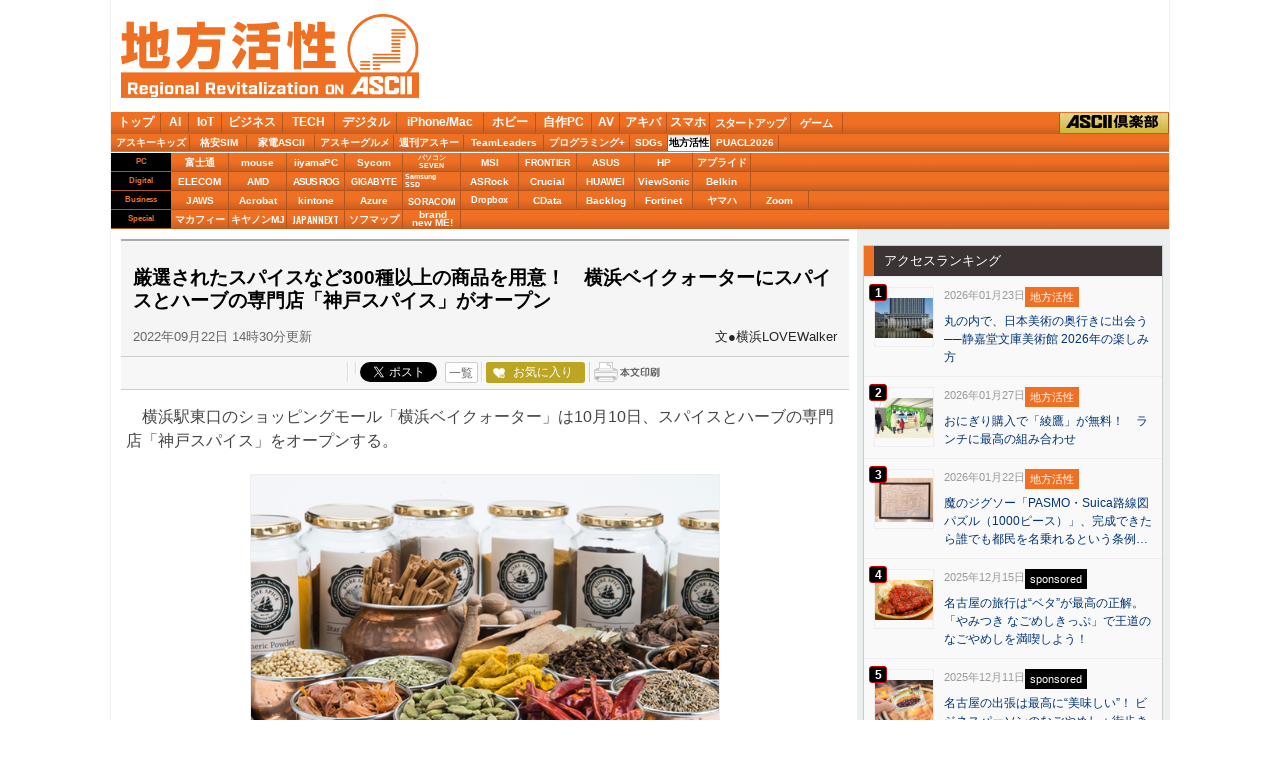

--- FILE ---
content_type: text/html; charset=UTF-8
request_url: https://ascii.jp/elem/000/004/106/4106322/
body_size: 15199
content:
<!DOCTYPE html>
<html lang="ja">
<head prefix="og: http://ogp.me/ns# fb: http://ogp.me/ns/fb# website: http://ogp.me/ns/website#">
<!-- メタ -->
  <meta charset="UTF-8">
  <meta http-equiv="X-UA-Compatible" content="IE=edge">
  <title>厳選されたスパイスなど300種以上の商品を用意！　横浜ベイクォーターにスパイスとハーブの専門店「神戸スパイス」がオープン</title>
  <meta name="referrer" content="unsafe-url">
  <meta name="description" content="横浜駅東口のショッピングモール「横浜ベイクォーター」は10月10日、スパイスとハーブの専門店「神戸スパイス」をオープンする。">
  <meta name="keywords" content="アスキー,ASCII,ASCII.jp,角川アスキー総合研究所">
  <meta name="format-detection" content="telephone=no">
  <meta property="og:title" content="厳選されたスパイスなど300種以上の商品を用意！　横浜ベイクォーターにスパイスとハーブの専門店「神戸スパイス」がオープン">
  <meta property="og:type" content="website">
  <meta property="og:image" content="https://ascii.jp/img/2022/09/22/3423292/l/f49a6a89f3a5e926.jpg">
  <meta property="og:url" content="https://ascii.jp/elem/000/004/106/4106322/">
  <meta property="og:description" content="横浜駅東口のショッピングモール「横浜ベイクォーター」は10月10日、スパイスとハーブの専門店「神戸スパイス」をオープンする。">
  <meta property="og:site_name" content="ASCII.jp">
  <meta property="og:locale" content="ja">
  <meta name="twitter:card" content="summary_large_image">
  <meta name="twitter:site" content="@asciijpeditors">
  <meta property="fb:app_id" content="1367304336670906">
  <meta name="robots" content="max-image-preview:large" />
  <link rel="stylesheet" href="/assets/css/site.css?20201015">
  <link rel="stylesheet" href="https://use.fontawesome.com/releases/v5.8.1/css/all.css" integrity="sha384-50oBUHEmvpQ+1lW4y57PTFmhCaXp0ML5d60M1M7uH2+nqUivzIebhndOJK28anvf" crossorigin="anonymous">
  <script src="/assets/js/site_top.js"></script>

<!-- Google Tag Manager -->
<script>
var dataLayer = dataLayer || [];
dataLayer.push({
	'Category':'5105',
	'EID':'4106322',
	'Cat':'2022-09-22T14:30:00+09:00,C5105,S26,S3001,S5151,S5156,P0,MaxPages1,ESI1319,M0,B512,CatType1,',
	'OpnDate':'2022-09-22T14:30:00+09:00',
	'Image':'0',
	'ESI':'1319',
	'Mobile':'0',
	'Priority':'0',
	'MaxPages':'1',
	'SubCategory':'S26,S3001,S5151,S5156,',
	'BodyStringCount':'0',
	'Image11':'',
	'Image12':'',
	'uid':getUserIdUA(),
	'MemberFlag':isLogin(),
	'Feature':'',
	'BigCategory':'512',
	'CategoryType':'1',
	'ElapsedDate':'1228',
});

<!-- Google Tag Manager -->
(function(w,d,s,l,i){w[l]=w[l]||[];w[l].push({'gtm.start':
new Date().getTime(),event:'gtm.js'});var f=d.getElementsByTagName(s)[0],
j=d.createElement(s),dl=l!='dataLayer'?'&l='+l:'';j.async=true;j.src=
'https://www.googletagmanager.com/gtm.js?id='+i+dl;f.parentNode.insertBefore(j,f);
})(window,document,'script','dataLayer','GTM-MQXGJH2');
<!-- End Google Tag Manager -->
</script>

<!-- Google tag (gtag.js) -->
<script async src="https://www.googletagmanager.com/gtag/js?id=G-1GX3PGVZQ5"></script>
<script>
  window.dataLayer = window.dataLayer || [];
  function gtag(){dataLayer.push(arguments);}
  gtag('js', new Date());

  gtag('config', 'G-1GX3PGVZQ5');
</script>
<!-- End Google Tag Manager -->

<!-- Facebook Pixel Code -->
<script>
!function(f,b,e,v,n,t,s){if(f.fbq)return;n=f.fbq=function(){n.callMethod?
n.callMethod.apply(n,arguments):n.queue.push(arguments)};if(!f._fbq)f._fbq=n;
n.push=n;n.loaded=!0;n.version='2.0';n.queue=[];t=b.createElement(e);t.async=!0;
t.src=v;s=b.getElementsByTagName(e)[0];s.parentNode.insertBefore(t,s)}(window,
document,'script','https://connect.facebook.net/en_US/fbevents.js');
fbq('init', '158458894734194');
fbq('track', 'PageView');
var subcatstr = "(none)";
subcatstr = subcatstr.replace(/S/g, '');
subcatstr = subcatstr.replace(/,$/, '');
var subcat = subcatstr.split(',');
fbq('track', 'ViewContent', {
    content_ids: ["4106322"],
    content_type: "article",
    content_category: "512",
    subcategories: subcat
});
</script>
<noscript><img height="1" width="1" style="display:none"
src="https://www.facebook.com/tr?id=158458894734194&ev=PageView&noscript=1"
/></noscript>
<!-- DO NOT MODIFY -->
<!-- End Facebook Pixel Code -->

<script>AS_manual_load = true;</script>

  <!-- DO NOT MODIFY -->
  <!-- End Facebook Pixel Code -->
<link rel="stylesheet" href="/assets/css/area.css?2024061101" media="screen">
<link rel="stylesheet" href="/assets/css/print.css?t=1769904513" media="print">
<link href="https://fonts.googleapis.com/css?family=Oswald:500,600&display=swap" rel="stylesheet">
<link rel="stylesheet" href="/assets/css/nav_4.css?1769904513" type="text/css" media="screen,print" />
<link rel="stylesheet" href="/assets/css/batch.css?2023083001" type="text/css" media="screen,print" />
    <!-- ad_gam -->
    <!-- Ad - ASJ Detail -->
<script async="async" src="https://securepubads.g.doubleclick.net/tag/js/gpt.js"></script>
<script async="async" src="https://micro.rubiconproject.com/prebid/dynamic/16326.js"></script>
<script>
  !function(a9,a,p,s,t,A,g){if(a[a9])return;function q(c,r){a[a9]._Q.push([c,r])}a[a9]={init:function(){q("i",arguments)},fetchBids:function(){q("f",arguments)},setDisplayBids:function(){},targetingKeys:function(){return[]},_Q:[]};A=p.createElement(s);A.async=!0;A.src=t;g=p.getElementsByTagName(s)[0];g.parentNode.insertBefore(A,g)}("apstag",window,document,"script","//c.amazon-adsystem.com/aax2/apstag.js");

  window.googletag = window.googletag || {cmd: []};

  var gptAdSlots = [];
  var headerBiddingSlots = [];
  var nonHeaderBiddingSlots = [];
  //リフレッシュ枠用の定義
  var autoRefreshBiddingSlots = [];
  var autoRefreshApstagSlots = [];

  var pbjs = pbjs || {};
  pbjs.que = pbjs.que || [];

  var failSafeTimeout = 2500;
  var apstag_pubID = '3556';
  var apstag_bidTimeout = 1000;

  googletag.cmd.push(function() {
        gptAdSlots[0] = googletag.defineSlot('/21852659302/asj_all_bb_gam', [[728, 90], [728, 180]], 'asj_all_bb_gam').setCollapseEmptyDiv(true).addService(googletag.pubads());
        gptAdSlots[1] = googletag.defineSlot('/21852659302/asj_all_1r_gam', [[300, 250], [300, 600]], 'asj_all_1r_gam').setCollapseEmptyDiv(true).addService(googletag.pubads());
    gptAdSlots[2] = googletag.defineSlot('/21852659302/asj_all_2r_gam', [[300, 250], [300, 600]], 'asj_all_2r_gam').addService(googletag.pubads());
    gptAdSlots[3] = googletag.defineSlot('/21852659302/asj_all_3r_gam', [[300, 250], [336, 280]], 'asj_all_3r_gam').addService(googletag.pubads());
    gptAdSlots[4] = googletag.defineSlot('/21852659302/asj_all_ol_gam', [728, 90], 'asj_all_ol_gam').addService(googletag.pubads());

    
                    nonHeaderBiddingSlots.push(gptAdSlots[0]);
        
        	headerBiddingSlots.push(gptAdSlots[1]);
        	headerBiddingSlots.push(gptAdSlots[2]);
        	headerBiddingSlots.push(gptAdSlots[3]);
        	headerBiddingSlots.push(gptAdSlots[4]);
    
    autoRefreshBiddingSlots.push(gptAdSlots[4]);

    googletag.pubads().setTargeting('page-template', ['detail']);
    googletag.pubads().setTargeting('page-genre', ['c5105']);
    googletag.pubads().setTargeting('page-eid', ['4106322']);
    googletag.pubads().enableSingleRequest();
    googletag.pubads().disableInitialLoad();
    googletag.pubads().collapseEmptyDivs();
    googletag.enableServices();

    if (nonHeaderBiddingSlots.length > 0) {
      googletag.pubads().refresh(nonHeaderBiddingSlots);
    }
  });

  apstag.init({
    pubID: apstag_pubID,
    adServer: 'googletag',
    bidTimeout: apstag_bidTimeout
  });

  var apstagSlots = [
	{
		slotID: 'asj_all_bb_gam',
	    sizes: [[728, 90]],
	    slotName: 'asj_all_bb_aps'
	},
    {
	    slotID: 'asj_all_1r_gam',
	    sizes: [[300, 250],[300, 600]],
	    slotName: 'asj_all_1r_aps'
  	},
    {
	    slotID: 'asj_all_2r_gam',
	    sizes: [[300, 250],[300, 600]],
	    slotName: 'asj_all_2r_aps'
  	},
    {
	    slotID: 'asj_all_3r_gam',
	    sizes: [[300, 250],[336, 280]],
	    slotName: 'asj_all_3r_aps'
  	},
    {
	    slotID: 'asj_all_ol_gam',
	    sizes: [[728, 90]],
	    slotName: 'asj_all_ol_aps'
  	},
   ];

  autoRefreshApstagSlots.push({
    slotID: 'asj_all_ol_gam',
    sizes: [[728, 90]],
    slotName: 'asj_all_ol_aps'
  });

    //headerBiddingSlots, apstagSlotsの引数を追加
    function fetchHeaderBids(headerBiddingSlots, apstagSlots) {
      var bidders = ['a9', 'prebid'];
      var requestManager = {
        adserverRequestSent: false
    };

    bidders.forEach(function(bidder) {
      requestManager[bidder] = false;
    })

    function allBiddersBack() {
      var allBiddersBack = bidders
        .map(function(bidder) {return requestManager[bidder]; })
        .filter(function(bool) {return bool;})
        .length === bidders.length;
      return allBiddersBack;
    }

    function headerBidderBack(bidder) {
      if (requestManager.adserverRequestSent === true) {
        return;
      }
      if (bidder === 'a9') {
        googletag.cmd.push(function() {
          apstag.setDisplayBids();
        });
      } else if (bidder === 'prebid') {
      }

      requestManager[bidder] = true;

      if (allBiddersBack()) {
        sendAdserverRequest();
      }
    }

    function sendAdserverRequest() {
      if (requestManager.adserverRequestSent === true) {
        return;
      }
      requestManager.adserverRequestSent = true;
      googletag.cmd.push(function() {
        googletag.pubads().refresh(headerBiddingSlots);
      });
    }

    function requestBids() {
      apstag.fetchBids({
        slots: apstagSlots
      }, function(bids) {
        headerBidderBack('a9');
      });

      googletag.cmd.push(function() {
        pbjs.que.push(function() {
          pbjs.rp.requestBids({
            callback: function (bidResponses) {
              headerBidderBack('prebid');
            },
            gptSlotObjects: headerBiddingSlots
          });
        });
      });
    }

    requestBids();

    window.setTimeout(function() {
        sendAdserverRequest();
    }, failSafeTimeout);
  }
  //headerBiddingSlots, apstagSlotsの引数を追加
  fetchHeaderBids(headerBiddingSlots, apstagSlots);

  //30秒に1回リフレッシュし、最大5回までリフレッシュ可能。
  let adsCounter = 0;
       const adsloop = setInterval(function() {
           adsCounter++;
           fetchHeaderBids(autoRefreshBiddingSlots, autoRefreshApstagSlots);
           if ( adsCounter >= 5 )
               clearInterval(adsloop);
       }, 30000)
</script>    <!-- /ad_gam -->
</head>

<body id="area" class="detail">
<script>
    (function(w,d,j){var t='microAdUniverseTracker';w[t]=w[t]||{};w[t].track=w[t].track||function(){
    (w[t].queue=w[t].queue||[]).push(arguments)};var s=d.createElement('script');s.async=true;s.src=j;
    var fs=d.getElementsByTagName('script')[0];fs.parentNode.insertBefore(s,fs)})
    (window,document,'https://cdn.microad.jp/js/track.js');
    microAdUniverseTracker.track({
    "service_id": 12165
});
</script>

  <div id="layout-wrap">

    <p id="for-reader"><a href="#main">このページの本文へ</a></p>

    <!-- ヘッダー -->
    <header role="banner">
      <div id="layout-header-logo">
        <div id="logo_header"><a href="/area/" title="地方活性">地方活性 on ASCII</a></div>
        <div class="ascii_logo"><a href="/" title="ASCII.jp">ASCII.jp</a></div>
      </div>
      <div id="layout-header-ad">
        <!-- ad_gam -->
        <!-- /21852659302/asj_all_bb_gam -->
<div id='asj_all_bb_gam' class='ad_gam' style='min-width: 728px;min-height: 90px'>
  <script>
    googletag.cmd.push(function() { googletag.display('asj_all_bb_gam'); });
  </script>
</div>
        <!-- /ad_gam -->
      </div>
    </header>
    
<!-- メニュー本体 -->
<ul id="main_menu">
    <li id="mm_top" ><a href="/" onclick="javascript:_gaq.push(['_trackEvent', 'jpTopCat', 'click', 'jpTopTab']);">トップ</a></li>
    <li id="mm_ai" ><a href="/ai/" onclick="javascript:_gaq.push(['_trackEvent', 'jpTopCat', 'click', 'jpAITab']);">AI</a></li>
    <li id="mm_iot" ><a href="/iot/" onclick="javascript:_gaq.push(['_trackEvent', 'jpTopCat', 'click', 'jpIotTab']);">IoT</a></li>
    <li id="mm_biz" ><a href="/biz/" onclick="javascript:_gaq.push(['_trackEvent', 'jpTopCat', 'click', 'jpBizTab']);">ビジネス</a></li>
    <li id="mm_tech" ><a href="/tech/" onclick="javascript:_gaq.push(['_trackEvent', 'jpTopCat', 'click', 'jpTechTab']);">TECH</a></li>
    <li id="mm_digital" ><a href="/digital/" onclick="javascript:_gaq.push(['_trackEvent', 'jpTopCat', 'click', 'jpDigitalTab']);">デジタル</a></li>
    <li id="mm_mac" ><a href="/mac/" onclick="javascript:_gaq.push(['_trackEvent', 'jpTopCat', 'click', 'jpMacTab']);">iPhone/Mac</a></li>
    <li id="mm_hobby" ><a href="/hobby/" onclick="javascript:_gaq.push(['_trackEvent', 'jpTopCat', 'click', 'jpHobbyTab']);">ホビー</a></li>
    <li id="mm_pc" ><a href="/pc/" onclick="javascript:_gaq.push(['_trackEvent', 'jpTopCat', 'click', 'jpPcTab']);">自作PC</a></li>
    <li id="mm_av" ><a href="/audiovisual/" onclick="javascript:_gaq.push(['_trackEvent', 'jpTopCat', 'click', 'jpAVTab']);">AV</a></li>
    <li id="mm_akiba" ><a href="/akiba/" onclick="javascript:_gaq.push(['_trackEvent', 'jpTopCat', 'click', 'jpAkibaTab']);">アキバ</a></li>
    <li id="mm_sphone" ><a href="/smartphone/" onclick="javascript:_gaq.push(['_trackEvent', 'jpTopCat', 'click', 'jpSphoneTab']);">スマホ</a></li>
    <li id="mm_startup" ><a href="/startup/" onclick="javascript:_gaq.push(['_trackEvent', 'jpTopCat', 'click', 'jpStartupTab']);">スタートアップ</a></li>
    <li id="mm_games" ><a href="/games/" onclick="javascript:_gaq.push(['_trackEvent', 'jpTopCat', 'click', 'jpGameTab']);">ゲーム</a></li>
    <li id="mm_asciiclub" ><a href="/asciiclub/" onclick="javascript:_gaq.push(['_trackEvent', 'jpTopCat', 'click', 'jpClubTab']);">ASCII倶楽部</a></li>
</ul>

<ul id="sub_menu">
    <li id="sm_kids" ><a href="/kids/" onclick="javascript:_gaq.push(['_trackEvent', 'jpTopCat', 'click', 'jpKidsTab']);">アスキーキッズ</a></li>
    <li id="sm_sim" ><a href="/sim/" onclick="javascript:_gaq.push(['_trackEvent', 'jpTopCat', 'click', 'jpSimTab']);">格安SIM</a></li>
    <li id="sm_kaden" ><a href="/kaden/" onclick="javascript:_gaq.push(['_trackEvent', 'jpTopCat', 'click', 'jpKadenTab']);">家電ASCII</a></li>
    <li id="sm_gourmet" ><a href="/gourmet/" onclick="javascript:_gaq.push(['_trackEvent', 'jpTopCat', 'click', 'jpGourmetTab']);">アスキーグルメ</a></li>
    <li id="sm_weekly" ><a href="https://weekly.ascii.jp/" onclick="javascript:_gaq.push(['_trackEvent', 'jpTopCat', 'click', 'jpWamTab']);">週刊アスキー</a></li>
    <li id="sm_leaders" ><a href="/teamleaders/" onclick="javascript:_gaq.push(['_trackEvent', 'jpTopCat', 'click', 'jpTeamLeadersTab']);">TeamLeaders</a></li>
    <li id="sm_pg" ><a href="/programming/" onclick="javascript:_gaq.push(['_trackEvent', 'jpTopCat', 'click', 'jpPgplusTab']);">プログラミング+</a></li>
    <li id="sm_sdgs" ><a href="/sdgs/" onclick="javascript:_gaq.push(['_trackEvent', 'jpTopCat', 'click', 'jpsdgsTab']);">SDGs</a></li>
    <li id="sm_area"  class="current"><a href="/area/" onclick="javascript:_gaq.push(['_trackEvent', 'jpTopCat', 'click', 'jpareaTab']);">地方活性</a></li>
    <li id="sm_puacl2026" ><a href="/puacl2026/" onclick="javascript:_gaq.push(['_trackEvent', 'jpTopCat', 'click', 'jppuacl2026Tab']);">PUACL2026</a></li>
</ul>

<div id="micro_menu">
    <div class="cateory__container micro-pc">
        <div class="categoryName">PC</div>
        <ul class="micromenu__list">
            <li id="ms_fujitsu" ><a href="/fujitsu/" onclick="javascript:_gaq.push(['_trackEvent', 'jpTopCat', 'click', 'jpFujitsuTab']);">富士通</a></li>
            <li id="ms_mousecomputer" ><a href="/mousecomputer/" onclick="javascript:_gaq.push(['_trackEvent', 'jpTopCat', 'click', 'jpMcjTab']);">mouse</a></li>
            <li id="ms_iiyama_pc" ><a href="/iiyama_pc/" onclick="javascript:_gaq.push(['_trackEvent', 'jpTopCat', 'click', 'jpIiyamaTab']);">iiyamaPC</a></li>
            <li id="ms_sycom" ><a href="/sycom/" onclick="javascript:_gaq.push(['_trackEvent', 'jpTopCat', 'click', 'jpSycomTab']);">Sycom</a></li>
            <li id="ms_pc-seven" ><a href="/pc-seven/" onclick="javascript:_gaq.push(['_trackEvent', 'jpTopCat', 'click', 'jpSevenTab']);">パソコン<br>SEVEN</a></li>
            <li id="ms_msi" ><a href="/msi/" onclick="javascript:_gaq.push(['_trackEvent', 'jpTopCat', 'click', 'jpmsiTab']);">MSI</a></li>
            <li id="ms_frontier" ><a href="/frontier/" onclick="javascript:_gaq.push(['_trackEvent', 'jpTopCat', 'click', 'jpFrontierTab']);">FRONTIER</a></li>
            <li id="ms_asus" ><a href="/asus/" onclick="javascript:_gaq.push(['_trackEvent', 'jpTopCat', 'click', 'jpASUSTab']);">ASUS</a></li>
            <li id="ms_hp" ><a href="/hp/" onclick="javascript:_gaq.push(['_trackEvent', 'jpTopCat', 'click', 'jpHPTab']);">HP</a></li>
            <li id="ms_applied" ><a href="/applied/" onclick="javascript:_gaq.push(['_trackEvent', 'jpTopCat', 'click', 'jpAppliedTab']);">アプライド</a></li>
        </ul>
    </div>

    <div class="cateory__container micro-digital">
        <div class="categoryName">Digital</div>
        <ul class="micromenu__list">
            <li id="ms_elecom" ><a href="/elecom/" onclick="javascript:_gaq.push(['_trackEvent', 'jpTopCat', 'click', 'jpElecomTab']);">ELECOM</a></li>
            <li id="ms_amd" ><a href="/amd/" onclick="javascript:_gaq.push(['_trackEvent', 'jpTopCat', 'click', 'jpAmdTab']);">AMD</a></li>
            <li id="ms_asusrog" ><a href="/asusrog/" onclick="javascript:_gaq.push(['_trackEvent', 'jpTopCat', 'click', 'jpAsusRogTab']);">ASUS ROG</a></li>
            <li id="ms_gigabyte" ><a href="/gigabyte/" onclick="javascript:_gaq.push(['_trackEvent', 'jpTopCat', 'click', 'jpgigabyteTab']);">GIGABYTE</a></li>
            <li id="ms_samsungssd" ><a href="/samsungssd/" onclick="javascript:_gaq.push(['_trackEvent', 'jpTopCat', 'click', 'jpSamsung SSDTab']);">Samsung<br>SSD</a></li>
            <li id="ms_asrock" ><a href="/asrock/" onclick="javascript:_gaq.push(['_trackEvent', 'jpTopCat', 'click', 'jpASRockTab']);">ASRock</a></li>
            <li id="ms_crucial" ><a href="/crucial/" onclick="javascript:_gaq.push(['_trackEvent', 'jpTopCat', 'click', 'jpCrucialTab']);">Crucial</a></li>
            <li id="ms_huawei" ><a href="/huawei/" onclick="javascript:_gaq.push(['_trackEvent', 'jpTopCat', 'click', 'jpHuaweiTab']);">HUAWEI</a></li>
            <li id="ms_viewsonic" ><a href="/viewsonic/" onclick="javascript:_gaq.push(['_trackEvent', 'jpTopCat', 'click', 'jpViewSonicTab']);">ViewSonic</a></li>
            <li id="ms_belkin" ><a href="/belkin/" onclick="javascript:_gaq.push(['_trackEvent', 'jpTopCat', 'click', 'jpBelkinTab']);">Belkin</a></li>
        </ul>
    </div>

    <div class="cateory__container micro-business">
        <div class="categoryName">Business</div>
        <ul class="micromenu__list">
            <li id="ms_jaws" ><a href="/jaws-ug/" onclick="javascript:_gaq.push(['_trackEvent', 'jpTopCat', 'click', 'jpJawsTab']);">JAWS</a></li>
            <li id="ms_acrobat" ><a href="/acrobat/" onclick="javascript:_gaq.push(['_trackEvent', 'jpTopCat', 'click', 'jpAcrobatTab']);">Acrobat</a></li>
            <li id="ms_kintone" ><a href="/kintone/" onclick="javascript:_gaq.push(['_trackEvent', 'jpTopCat', 'click', 'jpKintoneTab']);">kintone</a></li>
            <li id="ms_azure-fixer" ><a href="/azure-fixer/" onclick="javascript:_gaq.push(['_trackEvent', 'jpTopCat', 'click', 'jpFixerTab']);">Azure</a></li>
            <li id="ms_soracom" ><a href="/soracom/" onclick="javascript:_gaq.push(['_trackEvent', 'jpTopCat', 'click', 'jpSORACOMTab']);"><span>SORACOM</span></a></li>
            <li id="ms_dropbox" ><a href="/dropbox/" onclick="javascript:_gaq.push(['_trackEvent', 'jpTopCat', 'click', 'jpDropboxTab']);">Dropbox</a></li>
            <li id="ms_cdata" ><a href="/cdata/" onclick="javascript:_gaq.push(['_trackEvent', 'jpTopCat', 'click', 'jpCDataTab']);">CData</a></li>
            <li id="ms_backlog" ><a href="/backlog/" onclick="javascript:_gaq.push(['_trackEvent', 'jpTopCat', 'click', 'jpBacklogTab']);">Backlog</a></li>
            <li id="ms_fortinet" ><a href="/fortinet/" onclick="javascript:_gaq.push(['_trackEvent', 'jpTopCat', 'click', 'jpFortinetTab']);">Fortinet</a></li>
            <li id="ms_yamaha_network" ><a href="/yamaha_network/" onclick="javascript:_gaq.push(['_trackEvent', 'jpTopCat', 'click', 'jpヤマハTab']);">ヤマハ</a></li>
            <li id="ms_zoom" ><a href="/zoom/" onclick="javascript:_gaq.push(['_trackEvent', 'jpTopCat', 'click', 'jpZoomTab']);">Zoom</a></li>
        </ul>
    </div>

    <div class="cateory__container micro-special">
        <div class="categoryName">Special</div>
        <ul class="micromenu__list">
            <li id="ms_mcafee" ><a href="/mcafee/" onclick="javascript:_gaq.push(['_trackEvent', 'jpTopCat', 'click', 'jpMcafeeTab']);">マカフィー</a></li>
            <li id="ms_canon_its" ><a href="/canon-its/" onclick="javascript:_gaq.push(['_trackEvent', 'jpTopCat', 'click', 'jpキヤノンMJTab']);">キヤノンMJ</a></li>
            <li id="ms_japannext" ><a href="/japannext/" onclick="javascript:_gaq.push(['_trackEvent', 'jpTopCat', 'click', 'jpJAPANNEXTTab']);">JAPANNEXT</a></li>
            <li id="ms_sofmap" ><a href="/sofmap/" onclick="javascript:_gaq.push(['_trackEvent', 'jpTopCat', 'click', 'jpSofmapTab']);">ソフマップ</a></li>
            <li id="ms_brandnewme" ><a href="/brandnewme/" onclick="javascript:_gaq.push(['_trackEvent', 'jpTopCat', 'click', 'jpbrand new ME!Tab']);">brand<br>new ME!</a></li>
        </ul>
    </div>
</div>
<!-- /メニュー本体 -->

    <div id="layout-wrap-inner2">

      <main id="main" role="main">

        <div id="detail_box">


          <div id="detail_title">

            <p class="sub_title"></p>

            <h1>厳選されたスパイスなど300種以上の商品を用意！　横浜ベイクォーターにスパイスとハーブの専門店「神戸スパイス」がオープン</h1>

            <div id="detail_info">
              <time datetime="2022-09-22T14:30:00+09:00">2022年09月22日 14時30分更新</time>
              <p class="author">文●横浜LOVEWalker</p>
                          </div>

          </div>

          <div id="detail_sns">
            <ul>
              <li class="hatena">
                <a href="http://b.hatena.ne.jp/entry/s/ascii.jp/elem/000/004/106/4106322/" class="hatena-bookmark-button" data-hatena-bookmark-layout="basic-counter" title="この記事をはてなブックマークに追加"><img src="https://b.st-hatena.com/images/entry-button/button-only@2x.png" alt="この記事をはてなブックマークに追加" width="20" height="20" style="border: none;"></a>
                <script type="text/javascript" src="https://b.st-hatena.com/js/bookmark_button.js" charset="utf-8" async="async"></script>
              </li>

              <li class="facebook">
                <div id="fb-root"></div>
                <script>(function(d, s, id) {var js, fjs = d.getElementsByTagName(s)[0];if (d.getElementById(id)) return;js = d.createElement(s); js.id = id;js.src = "//connect.facebook.net/ja_JP/sdk.js#xfbml=1&version=v2.8";fjs.parentNode.insertBefore(js, fjs);}(document, 'script', 'facebook-jssdk'));</script>
                <div class="fb-share-button" data-href="https://ascii.jp/elem/000/004/106/4106322/" data-layout="button_count" data-size="small" data-mobile-iframe="true">
                  <a class="fb-xfbml-parse-ignore" target="_blank" href="https://www.facebook.com/sharer/sharer.php?u=https://ascii.jp/elem/000/004/106/4106322/&src=sdkpreparse">シェア</a>
                </div>
              </li>

              <li class="twitter">
                <a href="https://twitter.com/share" class="twitter-share-button" data-url="https://ascii.jp/elem/000/004/106/4106322/" data-text="厳選されたスパイスなど300種以上の商品を用意！　横浜ベイクォーターにスパイスとハーブの専門店「神戸スパイス」がオープン" data-hashtags="" data-count="horizontal" data-lang="ja" data-via="">ツイートする</a>
                <div class="arrow_box"><a href="https://twitter.com/search?q=https://ascii.jp/elem/000/004/106/4106322/" target="_blank">一覧</a></div>
              </li>

              <li class="club_fav">
                <div id="ascii-clipping"></div>
                <script>(function(o,t,l,u,s,p) {s=o.createElement(t);p=o.getElementsByTagName(t)[0];s.async=1;s.src=((/(?:^|;\s*)as_domain=([^;]*)/.exec(o.cookie)||[])[1]||(l.protocol+'//'+l.host))+u;p.parentNode.insertBefore(s,p)}(document,'script',location,'/asciiclub_files/clip/js/clipping.js'));</script>
              </li>

              <li class="print"><a href="javascript:void(0);" onclick="artPrint()" id="artPrint"><img src="/img/btn_printart.gif" title="本文印刷" alt="本文印刷" /></a></li>
            </ul>

          </div>

          <div id="detail_contents">
<p>　横浜駅東口のショッピングモール「横浜ベイクォーター」は10月10日、スパイスとハーブの専門店「神戸スパイス」をオープンする。</p>
<!--  画像が1つの場合  -->

<div class="photo single"><a href="/elem/000/003/423/3423289/img.html" id="eid3423289" name="eid3423289"><img alt="" src="https://ascii.jp/img/2022/09/22/3423289/l/511f8aefeea4c996.jpg" title="" width="596" /></a>

<p class="caption"></p>

<p class="copyright"></p>
</div>

<p>　神戸スパイスは2012年に神戸で創業した、世界中から集めたスパイスや輸入食品を扱う専門店。通販から始まった同店の実店舗では、厳選されたスパイスやハーブ、茶葉、ブランドオリジナルの調味料など、300種以上の商品を取り揃えている。</p>

<p>　毎日の生活にスパイスを気軽に取り入れられるよう、お試しサイズや無料のおすすめレシピなども豊富に用意し、スパイスビギナーからプロまで様々な食材との出合いを楽しめるとしている。</p>

<p>　またオープンを記念して、10月10日～11月10日の期間、店頭にて2000円以上購入した人へ「輸入菓子」をプレゼントする（種類は時期により異なる）。</p>

<p>　なお、神戸スパイス 横浜ベイクォーター店は、関東では西葛西店に続く2店舗目で、神奈川県へは初出店となる。</p>
<!--  画像が1つの場合  -->

<div class="photo single"><a href="/elem/000/003/423/3423290/img.html" id="eid3423290" name="eid3423290"><img alt="" src="https://ascii.jp/img/2022/09/22/3423290/l/e52bb979951199a4.jpg" title="" width="596" /></a>

<p class="caption"></p>

<p class="copyright"></p>
</div>

<p><strong>神戸スパイス　横浜ベイクォーター店</strong><br />
オープン日：10月10日<br />
スパイス・輸入食品／3F<br />
営業時間：11時～20時</p>

<p>※新型コロナウイルス感染症拡大防止の観点から、各自治体により自粛要請等が行なわれている可能性があります。あらかじめ最新の情報をご確認ください。 またお出かけの際は、手洗いやマスクの着用、咳エチケットなどの感染拡大の防止に充分ご協力いただくようお願いいたします。</p>

<div class="relatedarticle">
<p class="headname">■関連サイト</p>

<ul>
	<li><a href="https://kobe-spice.jp/">神戸スパイス</a></li>
</ul>
</div>
          </div>


          <!-- Tweet -->
          <p class="twitter_btn"><a href="https://twitter.com/share" class="twitter-share-button" data-url="https://ascii.jp/elem/000/004/106/4106322/" data-text="厳選されたスパイスなど300種以上の商品を用意！　横浜ベイクォーターにスパイスとハーブの専門店「神戸スパイス」がオープン" data-hashtags="" data-count="none" data-lang="ja" data-via="" data-size="large">ツイートする</a></p>
          <!-- / Tweet -->

          <div class="to_category"><a href="/area/" title="カテゴリトップへ"></a></div>

<!-- アフィリエイト対応ここから -->
<!-- アフィリエイト対応ここまで -->

 <!-- ad_gam -->
<!-- /21852659302/asj_all_3r_gam -->
<div id='asj_all_3r_gam' class='ad_gam'>
  <script>
    googletag.cmd.push(function() { googletag.display('asj_all_3r_gam'); });
  </script>
</div>
<!-- /ad_gam -->

<!--  連載特集一覧  -->
          
          <!--  / 連載特集一覧  -->

          <div id="detail_recommend">

            <h2>この記事の編集者は以下の記事もオススメしています <i class="fas fa-edit"></i></h2>

            <ul>

              <li><p class="batch_area" >地方活性</p><a href="/elem/000/004/101/4101828/">繊細な味わいや香りの違いを楽しめる「45％」「55％」「65％」の3種が新登場！　NEWoMAN横浜の「メゾンカカオ」が人気スイーツ「リッチ生チョコタルト」をリニューアル</a></li>

              <li><p class="batch_area" >地方活性</p><a href="/elem/000/004/106/4106152/">崎陽軒と日本サッカー協会がコラボ！　「横浜決戦 天皇杯 シウマイ弁当」&amp;「横浜決戦 天皇杯 炒飯弁当」を発売</a></li>

              <li><p class="batch_area" >地方活性</p><a href="/elem/000/004/106/4106220/">結婚式場で優雅なアフタヌーンティーを！　横浜アートグレイス ポートサイドヴィラで「パステルカラーアフタヌーンティー ～パープル＆ピスタチオ～」を提供</a></li>

              <li><p class="batch_area" >地方活性</p><a href="/elem/000/004/106/4106547/">新橋と横浜（現：桜木町）を結ぶ鉄道開業150年記念！　JR桜木町駅前広場にAR「蒸気機関車」フォトスポットが登場</a></li>


            </ul>

          </div>


        </div>





      </main>

      <aside id="right-sidebar">
<!-- ad_gam -->
<!-- /21852659302/asj_all_1r_gam -->
<div id='asj_all_1r_gam' class='ad_gam' style='min-width: 300px;min-height: 250px'>
  <script>
    googletag.cmd.push(function() { googletag.display('asj_all_1r_gam'); });
  </script>
</div>
<!-- /ad_gam -->

        <div id="ranking_box">

          <div class="title-box">
            <h2>アクセスランキング</h2>
          </div>

          <ol>

            <li>
              <a href="/elem/000/004/368/4368123/">
                <i class="rank-1">1</i>
                <div class="img_box">
                  <img src="https://ascii.jp/img/2026/01/22/4405907/s/754f2246d8085872.jpg" alt="丸の内で、日本美術の奥行きに出会う──静嘉堂文庫美術館 2026年の楽しみ方" width="60">
                </div>
                <div>
                  <p class="day_time" style="float:left;"><time datetime="2026-01-23">2026年01月23日</time>
                  </p>
                  <p class="batch_area" >地方活性</p>                  <h3>丸の内で、日本美術の奥行きに出会う──静嘉堂文庫美術館 2026年の楽しみ方</h3>
                </div>
              </a>
            </li>
            <li>
              <a href="/elem/000/004/368/4368884/">
                <i class="rank-2">2</i>
                <div class="img_box">
                  <img src="https://ascii.jp/img/2026/01/26/4407928/s/d549d31b9d28c523.jpg" alt="おにぎり購入で「綾鷹」が無料！　ランチに最高の組み合わせ" width="60">
                </div>
                <div>
                  <p class="day_time" style="float:left;"><time datetime="2026-01-27">2026年01月27日</time>
                  </p>
                  <p class="batch_area" >地方活性</p>                  <h3>おにぎり購入で「綾鷹」が無料！　ランチに最高の組み合わせ</h3>
                </div>
              </a>
            </li>
            <li>
              <a href="/elem/000/004/367/4367910/">
                <i class="rank-3">3</i>
                <div class="img_box">
                  <img src="https://ascii.jp/img/2026/01/21/4405460/s/e918a2aa2fc0ef3a.jpg" alt="魔のジグソー「PASMO・Suica路線図パズル（1000ピース）」、完成できたら誰でも都民を名乗れるという条例をつくってもいいレベル" width="60">
                </div>
                <div>
                  <p class="day_time" style="float:left;"><time datetime="2026-01-22">2026年01月22日</time>
                  </p>
                  <p class="batch_area" >地方活性</p>                  <h3>魔のジグソー「PASMO・Suica路線図パズル（1000ピース）」、完成できたら誰でも都民を名乗れるという条例をつくってもいいレベル</h3>
                </div>
              </a>
            </li>
            <li>
              <a href="/elem/000/004/355/4355179/">
                <i class="rank-4">4</i>
                <div class="img_box">
                  <img src="https://ascii.jp/img/2025/11/26/4378445/s/024d47adfcae7f62.png" alt="名古屋の旅行は“ベタ”が最高の正解。「やみつき なごめしきっぷ」で王道のなごやめしを満喫しよう！" width="60">
                </div>
                <div>
                  <p class="day_time" style="float:left;"><time datetime="2025-12-15">2025年12月15日</time>
                  </p>
                  <p class="batch_sponsored" >sponsored</p>                  <h3>名古屋の旅行は“ベタ”が最高の正解。「やみつき なごめしきっぷ」で王道のなごやめしを満喫しよう！</h3>
                </div>
              </a>
            </li>
            <li>
              <a href="/elem/000/004/353/4353288/">
                <i class="rank-5">5</i>
                <div class="img_box">
                  <img src="https://ascii.jp/img/2025/11/20/4375660/s/91e26d3c21d59d23.png" alt="名古屋の出張は最高に“美味しい”！ ビジネスパーソンのなごやめし＋街歩き堪能に「やみつき なごめしきっぷ」をお忘れなく" width="60">
                </div>
                <div>
                  <p class="day_time" style="float:left;"><time datetime="2025-12-11">2025年12月11日</time>
                  </p>
                  <p class="batch_sponsored" >sponsored</p>                  <h3>名古屋の出張は最高に“美味しい”！ ビジネスパーソンのなごやめし＋街歩き堪能に「やみつき なごめしきっぷ」をお忘れなく</h3>
                </div>
              </a>
            </li>

          </ol>

        </div>

<!-- ad_gam -->
<!-- /21852659302/asj_all_2r_gam -->
<div id='asj_all_2r_gam' class='ad_gam'>
  <script>
    googletag.cmd.push(function() { googletag.display('asj_all_2r_gam'); });
  </script>
</div>
<!-- /ad_gam -->

<div id="pickupAD" class="containerR" onclick="_gaq.push(['_trackEvent', 'asciijptop', 'click', 'TopRightPickup', 1, true]);">
<div class="elemHead"><h5>ピックアップ</h5></div>
<ul>
<li onclick="_gaq.push(['_trackEvent', 'asciijptop', 'click','TopRightPickup1', 1, true]);">
	<a href="/elem/000/004/365/4365404/?pickup=1">
		<div class="img_box">
			<img src="https://ascii.jp/img/2026/01/11/4399791/s/569d0ddc859da41d.jpg" alt="液晶を圧倒するOLEDと500Hz駆動がもたらす至高のゲーミング世界。これがゲーミングモニターのフラグシップか！ と感動すら覚えた実機レビュー" title="液晶を圧倒するOLEDと500Hz駆動がもたらす至高のゲーミング世界。これがゲーミングモニターのフラグシップか！ と感動すら覚えた実機レビュー"/>
		</div>
		<div class="text_box">
			<p class="batch_sponsored" >sponsored</p>			<p class="subTitle">MSI「MPG 271QR QD-OLED X50」レビュー</p>
			<h4>液晶を圧倒するOLEDと500Hz駆動がもたらす至高のゲーミング世界。これがゲーミングモニターのフラグシップか！ と感動すら覚えた実機レビュー</h4>
		</div>
	</a>
</li>
<li onclick="_gaq.push(['_trackEvent', 'asciijptop', 'click','TopRightPickup2', 1, true]);">
	<a href="/elem/000/004/368/4368225/?pickup=2">
		<div class="img_box">
			<img src="https://ascii.jp/img/2026/01/23/4406334/s/121d06952d6dbb23.jpg" alt="オープンイヤー型イヤホンのヒット商品に新モデル！ 「HUAWEI FreeClip 2」の魅力に迫る！" title="オープンイヤー型イヤホンのヒット商品に新モデル！ 「HUAWEI FreeClip 2」の魅力に迫る！"/>
		</div>
		<div class="text_box">
			<p class="batch_sponsored" >sponsored</p>			<p class="subTitle">人気イヤホンの第2世代モデルは軽量コンパクト化、音質向上、チップセット強化で登場！</p>
			<h4>オープンイヤー型イヤホンのヒット商品に新モデル！ 「HUAWEI FreeClip 2」の魅力に迫る！</h4>
		</div>
	</a>
</li>
<li onclick="_gaq.push(['_trackEvent', 'asciijptop', 'click','TopRightPickup3', 1, true]);">
	<a href="/elem/000/004/362/4362308/?pickup=3">
		<div class="img_box">
			<img src="https://ascii.jp/img/2025/12/23/4392421/s/8ee0c1dab652c9a0.jpg" alt="生成AIが建設現場のIoTの運用を大変革　顧客の声に営業がプロンプトで応える　" title="生成AIが建設現場のIoTの運用を大変革　顧客の声に営業がプロンプトで応える　"/>
		</div>
		<div class="text_box">
			<p class="batch_sponsored" >sponsored</p>			<p class="subTitle">建設DXを推進するGRIFFYから見た「SORACOM Flux」の現場対応力</p>
			<h4>生成AIが建設現場のIoTの運用を大変革　顧客の声に営業がプロンプトで応える　</h4>
		</div>
	</a>
</li>
<li onclick="_gaq.push(['_trackEvent', 'asciijptop', 'click','TopRightPickup4', 1, true]);">
	<a href="/elem/000/004/368/4368888/?pickup=4">
		<div class="img_box">
			<img src="https://ascii.jp/img/2026/01/26/4407956/s/03c345b44cc0ffc5.png" alt="プロジェクトリーダーを悩ませる“指示待ちメンバー”　自発的な行動を促すコミュニケーション術を考える" title="プロジェクトリーダーを悩ませる“指示待ちメンバー”　自発的な行動を促すコミュニケーション術を考える"/>
		</div>
		<div class="text_box">
			<p class="batch_sponsored" >sponsored</p>			<p class="subTitle">“全員参加”のチームづくりでリーダーが気をつけるべきこと、Backlogを役立てる方法</p>
			<h4>プロジェクトリーダーを悩ませる“指示待ちメンバー”　自発的な行動を促すコミュニケーション術を考える</h4>
		</div>
	</a>
</li>
<li onclick="_gaq.push(['_trackEvent', 'asciijptop', 'click','TopRightPickup5', 1, true]);">
	<a href="/elem/000/004/366/4366386/?pickup=5">
		<div class="img_box">
			<img src="https://ascii.jp/img/2026/01/15/4401703/s/40f22c832b878537.jpg" alt="デリカコーナーのトップ売上担当者が語る「僕はソラカメで売り場をこう変えた」" title="デリカコーナーのトップ売上担当者が語る「僕はソラカメで売り場をこう変えた」"/>
		</div>
		<div class="text_box">
			<p class="batch_sponsored" >sponsored</p>			<p class="subTitle">コープさっぽろが挑んだ店舗改革　現場の試行錯誤にカメラはどこまで寄り添えるのか？</p>
			<h4>デリカコーナーのトップ売上担当者が語る「僕はソラカメで売り場をこう変えた」</h4>
		</div>
	</a>
</li>
<li onclick="_gaq.push(['_trackEvent', 'asciijptop', 'click','TopRightPickup6', 1, true]);">
	<a href="/elem/000/004/365/4365487/?pickup=6">
		<div class="img_box">
			<img src="https://ascii.jp/img/2026/01/15/4402060/s/8bf3c37ad8a7bf8b.jpg" alt="ゲーミングPCが高くなってきたので無料で使えるゲーム特化OS「Bazzite」で節約してみた【導入方法を解説】" title="ゲーミングPCが高くなってきたので無料で使えるゲーム特化OS「Bazzite」で節約してみた【導入方法を解説】"/>
		</div>
		<div class="text_box">
			<p class="batch_sponsored" >sponsored</p>			<p class="subTitle">ZEFT R67CのOSなしモデルにインストール</p>
			<h4>ゲーミングPCが高くなってきたので無料で使えるゲーム特化OS「Bazzite」で節約してみた【導入方法を解説】</h4>
		</div>
	</a>
</li>
<li onclick="_gaq.push(['_trackEvent', 'asciijptop', 'click','TopRightPickup7', 1, true]);">
	<a href="/elem/000/004/367/4367367/?pickup=7">
		<div class="img_box">
			<img src="https://ascii.jp/img/2026/01/21/4405288/s/c07496a7994d99f6.jpg" alt="4万円台で買える多機能な31.5型4Kディスプレー！USB Type-C給電、KVM、昇降式スタンド、優れた黒表現でコスパ最高か" title="4万円台で買える多機能な31.5型4Kディスプレー！USB Type-C給電、KVM、昇降式スタンド、優れた黒表現でコスパ最高か"/>
		</div>
		<div class="text_box">
			<p class="batch_sponsored" >sponsored</p>			<p class="subTitle">JN-IPSB315U-HSPC6をレビュー</p>
			<h4>4万円台で買える多機能な31.5型4Kディスプレー！USB Type-C給電、KVM、昇降式スタンド、優れた黒表現でコスパ最高か</h4>
		</div>
	</a>
</li>
<li onclick="_gaq.push(['_trackEvent', 'asciijptop', 'click','TopRightPickup8', 1, true]);">
	<a href="/elem/000/004/367/4367898/?pickup=8">
		<div class="img_box">
			<img src="https://ascii.jp/img/2026/01/21/4405389/s/d1cb794be991e59c.jpg" alt="ゲーマー必見！ 最高設定でもフレームレートが安定するマザーボード「X870E AORUS PRO X3D」で味わう快適ゲームプレイの感動" title="ゲーマー必見！ 最高設定でもフレームレートが安定するマザーボード「X870E AORUS PRO X3D」で味わう快適ゲームプレイの感動"/>
		</div>
		<div class="text_box">
			<p class="batch_sponsored" >sponsored</p>			<p class="subTitle"></p>
			<h4>ゲーマー必見！ 最高設定でもフレームレートが安定するマザーボード「X870E AORUS PRO X3D」で味わう快適ゲームプレイの感動</h4>
		</div>
	</a>
</li>
<li onclick="_gaq.push(['_trackEvent', 'asciijptop', 'click','TopRightPickup9', 1, true]);">
	<a href="/elem/000/004/358/4358009/?pickup=9">
		<div class="img_box">
			<img src="https://ascii.jp/img/2025/12/07/4383620/s/f89f2ae370fd8f04.jpg" alt="“他校に負けないパソコン教室”の完成を目指した東京実業高等学校は、省スペース性とスペックの両立を実現できるMSI製のマシンを導入" title="“他校に負けないパソコン教室”の完成を目指した東京実業高等学校は、省スペース性とスペックの両立を実現できるMSI製のマシンを導入"/>
		</div>
		<div class="text_box">
			<p class="batch_sponsored" >sponsored</p>			<p class="subTitle"></p>
			<h4>“他校に負けないパソコン教室”の完成を目指した東京実業高等学校は、省スペース性とスペックの両立を実現できるMSI製のマシンを導入</h4>
		</div>
	</a>
</li>
<li onclick="_gaq.push(['_trackEvent', 'asciijptop', 'click','TopRightPickup10', 1, true]);">
	<a href="/elem/000/004/365/4365848/?pickup=10">
		<div class="img_box">
			<img src="https://ascii.jp/img/2026/01/20/4404683/s/a83a5c4d4876fc9e.jpg" alt="広報チームを襲う「情報洪水」の正体。必要なのはコミュニケーションの量ではなく設計だった" title="広報チームを襲う「情報洪水」の正体。必要なのはコミュニケーションの量ではなく設計だった"/>
		</div>
		<div class="text_box">
			<p class="batch_sponsored" >sponsored</p>			<p class="subTitle">流れてしまうフロー情報と溜めておきたいストック情報　ツールを賢く使い分けよう</p>
			<h4>広報チームを襲う「情報洪水」の正体。必要なのはコミュニケーションの量ではなく設計だった</h4>
		</div>
	</a>
</li>
<li onclick="_gaq.push(['_trackEvent', 'asciijptop', 'click','TopRightPickup11', 1, true]);">
	<a href="/elem/000/004/366/4366104/?pickup=11">
		<div class="img_box">
			<img src="https://ascii.jp/img/2026/01/14/4401403/s/50234565c1d1a9ec.jpg" alt="世界最軽量634gの14型モバイルノートPCはディスプレーもキーボードもインターフェースも万全だった＝「FMV Zero」(WU5-K3)実機レビュー" title="世界最軽量634gの14型モバイルノートPCはディスプレーもキーボードもインターフェースも万全だった＝「FMV Zero」(WU5-K3)実機レビュー"/>
		</div>
		<div class="text_box">
			<p class="batch_sponsored" >sponsored</p>			<p class="subTitle">富士通WEB MART価格17万9800円です!!</p>
			<h4>世界最軽量634gの14型モバイルノートPCはディスプレーもキーボードもインターフェースも万全だった＝「FMV Zero」(WU5-K3)実機レビュー</h4>
		</div>
	</a>
</li>
<li onclick="_gaq.push(['_trackEvent', 'asciijptop', 'click','TopRightPickup12', 1, true]);">
	<a href="/elem/000/004/366/4366126/?pickup=12">
		<div class="img_box">
			<img src="https://ascii.jp/img/2026/01/14/4401415/s/895a9583910c7f86.jpg" alt="世界最軽量634gの14型モバイルノートPCはCPUもSSD速度も万全だった＝「FMV Zero」(WU5-K3)実機レビュー" title="世界最軽量634gの14型モバイルノートPCはCPUもSSD速度も万全だった＝「FMV Zero」(WU5-K3)実機レビュー"/>
		</div>
		<div class="text_box">
			<p class="batch_sponsored" >sponsored</p>			<p class="subTitle">富士通WEB MART価格17万9800円です!!</p>
			<h4>世界最軽量634gの14型モバイルノートPCはCPUもSSD速度も万全だった＝「FMV Zero」(WU5-K3)実機レビュー</h4>
		</div>
	</a>
</li>
<li onclick="_gaq.push(['_trackEvent', 'asciijptop', 'click','TopRightPickup13', 1, true]);">
	<a href="/elem/000/004/364/4364482/?pickup=13">
		<div class="img_box">
			<img src="https://ascii.jp/img/2026/01/07/4397721/s/eddca4d5f27d18e0.jpg" alt="PCゲームプレイの選択肢が超広がる！ 進化したGeForce NOWが凄すぎる" title="PCゲームプレイの選択肢が超広がる！ 進化したGeForce NOWが凄すぎる"/>
		</div>
		<div class="text_box">
			<p class="batch_sponsored" >sponsored</p>			<p class="subTitle">UltimateプランでRTX 5080相当の性能を堪能、5Kや最大360fpsでのゲームプレイも！</p>
			<h4>PCゲームプレイの選択肢が超広がる！ 進化したGeForce NOWが凄すぎる</h4>
		</div>
	</a>
</li>
<li onclick="_gaq.push(['_trackEvent', 'asciijptop', 'click','TopRightPickup14', 1, true]);">
	<a href="/elem/000/004/365/4365429/?pickup=14">
		<div class="img_box">
			<img src="https://ascii.jp/img/2026/01/11/4399961/s/3c26d46d5f11bad8.jpg" alt="化学メーカーの研究データが漏洩！ 脆弱性診断が見落としたVPN装置… どうやったら防げた？" title="化学メーカーの研究データが漏洩！ 脆弱性診断が見落としたVPN装置… どうやったら防げた？"/>
		</div>
		<div class="text_box">
			<p class="batch_sponsored" >sponsored</p>			<p class="subTitle">ダークウェブで攻撃者がやり取りする情報も把握、ASMから進化した“CTEM”＝「FortiRecon」</p>
			<h4>化学メーカーの研究データが漏洩！ 脆弱性診断が見落としたVPN装置… どうやったら防げた？</h4>
		</div>
	</a>
</li>
<li onclick="_gaq.push(['_trackEvent', 'asciijptop', 'click','TopRightPickup15', 1, true]);">
	<a href="/elem/000/004/365/4365346/?pickup=15">
		<div class="img_box">
			<img src="https://ascii.jp/img/2026/01/09/4399469/s/aefccab16a3af3ef.jpg" alt="最悪の被害「事業停止」を回避するには？ ランサムウェア対策・3つのポイント" title="最悪の被害「事業停止」を回避するには？ ランサムウェア対策・3つのポイント"/>
		</div>
		<div class="text_box">
			<p class="batch_sponsored" >sponsored</p>			<p class="subTitle">2025年に多く発生したランサムウェア被害、そのトレンドから考える</p>
			<h4>最悪の被害「事業停止」を回避するには？ ランサムウェア対策・3つのポイント</h4>
		</div>
	</a>
</li>
<li onclick="_gaq.push(['_trackEvent', 'asciijptop', 'click','TopRightPickup16', 1, true]);">
	<a href="/elem/000/004/357/4357005/?pickup=16">
		<div class="img_box">
			<img src="https://ascii.jp/img/2025/12/03/4381637/s/5488fc44c98691c3.png" alt="ウワサの“机に乗る”AIスパコン「NVIDIA DGX Spark」が、編集部に届きました。" title="ウワサの“机に乗る”AIスパコン「NVIDIA DGX Spark」が、編集部に届きました。"/>
		</div>
		<div class="text_box">
			<p class="batch_sponsored" >sponsored</p>			<p class="subTitle">想像よりもはるかに小さい</p>
			<h4>ウワサの“机に乗る”AIスパコン「NVIDIA DGX Spark」が、編集部に届きました。</h4>
		</div>
	</a>
</li>
<li onclick="_gaq.push(['_trackEvent', 'asciijptop', 'click','TopRightPickup17', 1, true]);">
	<a href="/elem/000/004/362/4362119/?pickup=17">
		<div class="img_box">
			<img src="https://ascii.jp/img/2025/12/23/4392174/s/5920e744511fc6ca.jpg" alt="約1.6万円の23.6型湾曲フルHDディスプレー、3000Rのゆる～いカーブはお買い得？" title="約1.6万円の23.6型湾曲フルHDディスプレー、3000Rのゆる～いカーブはお買い得？"/>
		</div>
		<div class="text_box">
			<p class="batch_sponsored" >sponsored</p>			<p class="subTitle">JN-VC236Fをレビュー</p>
			<h4>約1.6万円の23.6型湾曲フルHDディスプレー、3000Rのゆる～いカーブはお買い得？</h4>
		</div>
	</a>
</li>
<li onclick="_gaq.push(['_trackEvent', 'asciijptop', 'click','TopRightPickup18', 1, true]);">
	<a href="/elem/000/004/364/4364348/?pickup=18">
		<div class="img_box">
			<img src="https://ascii.jp/img/2026/01/06/4397186/s/93a5633bfe221415.jpg" alt="危機はエッジから現れる　今こそ検討すべきVPNからSASEへの移行" title="危機はエッジから現れる　今こそ検討すべきVPNからSASEへの移行"/>
		</div>
		<div class="text_box">
			<p class="batch_sponsored" >sponsored</p>			<p class="subTitle">FortiSASEがセキュリティ対策の「すき間」を埋める</p>
			<h4>危機はエッジから現れる　今こそ検討すべきVPNからSASEへの移行</h4>
		</div>
	</a>
</li>
<li onclick="_gaq.push(['_trackEvent', 'asciijptop', 'click','TopRightPickup19', 1, true]);">
	<a href="/elem/000/004/362/4362118/?pickup=19">
		<div class="img_box">
			<img src="https://ascii.jp/img/2025/12/23/4392153/s/d95c4cde3007f166.jpg" alt="23.8型の4Kモバイルディスプレーは携帯するにはアレだけど屋内利用なら全然アリ！最大65WでノートPCにUSB給電できる点も◎" title="23.8型の4Kモバイルディスプレーは携帯するにはアレだけど屋内利用なら全然アリ！最大65WでノートPCにUSB給電できる点も◎"/>
		</div>
		<div class="text_box">
			<p class="batch_sponsored" >sponsored</p>			<p class="subTitle">JN-MD-IPS238U-C6をレビュー</p>
			<h4>23.8型の4Kモバイルディスプレーは携帯するにはアレだけど屋内利用なら全然アリ！最大65WでノートPCにUSB給電できる点も◎</h4>
		</div>
	</a>
</li>
<li onclick="_gaq.push(['_trackEvent', 'asciijptop', 'click','TopRightPickup20', 1, true]);">
	<a href="/elem/000/004/217/4217633/?pickup=20">
		<div class="img_box">
			<img src="https://ascii.jp/img/2024/08/27/3786140/s/ab92eb1983af6bf4.jpg" alt="ビデオカードなしで｢FFXIV: 黄金のレガシー｣の60fps超えが狙える!? 「AMD Ryzen 5 8600G」の実力を見た！" title="ビデオカードなしで｢FFXIV: 黄金のレガシー｣の60fps超えが狙える!? 「AMD Ryzen 5 8600G」の実力を見た！"/>
		</div>
		<div class="text_box">
			<p class="batch_sponsored" >sponsored</p>			<p class="subTitle"></p>
			<h4>ビデオカードなしで｢FFXIV: 黄金のレガシー｣の60fps超えが狙える!? 「AMD Ryzen 5 8600G」の実力を見た！</h4>
		</div>
	</a>
</li>
</ul>
</div>

<!-- ad_ydn -->
<div class="ad_ydn">
  <script async src="https://yads.c.yimg.jp/js/yads-async.js"></script>
  <div id="yads55798_313547">
  </div>
  <script>
  (function (window) {
    window.YJ_YADS = window.YJ_YADS || { tasks: [] };
    window.YJ_YADS.tasks.push(
      {
        yads_ad_ds: '55798_313547',
        yads_parent_element: 'yads55798_313547'
      }
    );
  })(window);
  </script>
</div>
<!-- /ad_ydn -->


      </aside>

    </div>

  </div>

<!-- footer-->

    <footer>

      <nav role="navigation">

        <ul>
          <li><a href="/">TOP</a></li>
          <li><a href="/ai/">AI</a></li>
          <li><a href="/iot/">IoT</a></li>
          <li><a href="/biz/">ビジネス</a></li>
          <li><a href="/tech/">TECH</a></li>
          <li><a href="/digital/">デジタル</a></li>
          <li><a href="/mac/">iPhone/Mac</a></li>
          <li><a href="/hobby/">ホビー</a></li>
          <li><a href="/pc/">自作PC</a></li>
          <li><a href="/audiovisual/">AV</a></li>
          <li><a href="/akiba/">アキバ</a></li>
          <li><a href="/smartphone/">スマホ</a></li>
          <li><a href="/startup/">スタートアップ</a></li>
          <li><a href="/games/">ゲーム</a></li>
          <li><a href="/asciiclub/">ASCII倶楽部</a></li>
        </ul>

        <ul>
          <li><a href="/fujitsu/">富士通</a></li>
          <li><a href="/mousecomputer/">mouse</a></li>
          <li><a href="/mcafee/">マカフィー</a></li>
          <li><a href="/elecom/">ELECOM</a></li>
          <li><a href="/iiyama_pc/">iiyama PC</a></li>
          <li><a href="/amd/">AMD</a></li>
          <li><a href="/sycom/">Sycom</a></li>
          <li><a href="/asusrog/">ASUS ROG</a></li>
          <li><a href="/pc-seven/">パソコンSEVEN</a></li>
          <li><a href="/hp/">HP</a></li>
          <li><a href="/applied/">アプライド</a></li>
        </ul>

        <ul>
          <li><a href="/huawei/">HUAWEI</a></li>
          <li><a href="/jaws-ug/">JAWS-UG</a></li>
          <li><a href="/kintone/">kintone</a></li>
          <li><a href="/acrobat/">Acrobat</a></li>
          <li><a href="/canon-its/">キヤノンMJ</a></li>
          <li><a href="/azure-fixer/">Azure</a></li>
          <li><a href="/belkin/">Belkin</a></li>
          <li><a href="/yamaha_network/">ヤマハ</a></li>
          <li><a href="/zoom/">Zoom</a></li>
        </ul>

        <ul>
          <li><a href="/frontier/">FRONTIER</a></li>
          <li><a href="/msi/">MSI</a></li>
          <li><a href="/gigabyte/">GIGABYTE</a></li>
          <li><a href="/viewsonic/">ViewSonic</a></li>
          <li><a href="/sofmap/">ソフマップ</a></li>
          <li><a href="/brandnewme/" target="_top">brand new ME!</a></li>
        </ul>

        <ul>
          <li><a href="/samsungssd/">Samsung SSD</a></li>
          <li><a href="/asrock">ASRock</a></li>
          <li><a href="/crucial/" target="_top">Crucial</a></li>
          <li><a href="/soracom/">SORACOM</a></li>
          <li><a href="/dropbox/" target="_top">Dropbox</a></li>
          <li><a href="/cdata/" target="_top">CData</a></li>
          <li><a href="/backlog/" target="_top">Backlog</a></li>
          <li><a href="/fortinet/" target="_top">Fortinet</a></li>
          <li><a href="/asus/" target="_top">ASUS</a></li>
          <li><a href="/japannext/" target="_top">JAPANNEXT</a></li>
        </ul>

        <ul>
          <li><a href="/kids/">アスキーキッズ</a></li>
          <li><a href="/sim/">格安SIM</a></li>
          <li><a href="/kaden/">家電ASCII</a></li>
          <li><a href="/gourmet/">アスキーグルメ</a></li>
          <li><a href="/teamleaders/">Team Leaders</a></li>
          <li><a href="/programming/">プログラミング＋</a></li>
          <li><a href="/area/" target="_top">地方活性</a></li>
          <li><a href="/sdgs/" target="_top">SDGs</a></li>
          <li><a href="/puacl2026/" target="_top">PUACL2026</a></li>
        </ul>

        <ul>
          <li><a href="/dailytopics/">今日の必読記事</a></li>
          <li><a href="https://weekly.ascii.jp/" target="_blank" rel="noopener">週刊アスキー</a></li>
          <li><a href="https://yougo.ascii.jp/" rel="noopener">デジタル用語辞典</a></li>
          <li><a href="https://mobileascii.jp/" target="_blank" rel="noopener">mobileASCII</a></li>
          <li><a href="https://www.technologyreview.jp/" target="_blank" rel="noopener">MITテクノロジーレビュー</a></li>
        </ul>

        <ul>
          <li><a href="https://ramen.walkerplus.com/" target="_blank" rel="noopener">ラーメンWalker</a></li>
          <li><a href="https://lovewalker.jp/" target="_blank" rel="noopener">エリアLOVEWalker</a></li>
          <li><a href="https://lovewalker.jp/yokohama/" target="_blank" rel="noopener">横浜LOVEWalker</a></li>
          <li><a href="https://lovewalker.jp/nishi-shinjuku/" target="_blank" rel="noopener">西新宿LOVEWalker</a></li>
          <li><a href="https://lovewalker.jp/yakei/" target="_blank" rel="noopener">夜景LOVEWalker</a></li>
          <li><a href="https://lovewalker.jp/kyushu/" target="_blank" rel="noopener">九州LOVEWalker</a></li>
          <li><a href="https://lovewalker.jp/marunouchi/" target="_blank" rel="noopener">丸の内LOVEWalker</a></li>
          <li><a href="https://lovewalker.jp/sengoku/" target="_blank" rel="noopener">戦国LOVEWalker</a></li>
        </ul>

        <ul id="site-info">
          <li><a href="/info/site_policy.html">サイトポリシー</a></li>
          <li><a href="https://www.lab-kadokawa.com/privacy/" target="_blank" rel="noopener">プライバシーポリシー</a></li>
          <li><a href="https://www.lab-kadokawa.com/" target="_blank" rel="noopener">運営会社</a></li>
          <li><a href="/support/">お問い合わせ</a></li>
          <li><a href="https://mediaguide.kadokawa.co.jp/media/?id=97" target="_blank" rel="noopener">広告掲載</a></li>
        </ul>
      </nav>

        <!--<p class="notation">本ページはアフィリエイトプログラムによる収益を得ています。</p>-->

      <address>&copy; KADOKAWA ASCII Research Laboratories, Inc. 2026</address>


    </footer>

<div class="fixnav">
  <ul class="fixnav_list">
    <li class="fixnav_item-fav"><a href="https://id.ascii.jp/clip/"><i class="fixnav_ico-fav"></i>お気に入り一覧</a></li>
    <li class="fixnav_item-mypage"><a href="https://id.ascii.jp/"><i class="fixnav_ico-personal"></i>マイページ</a></li>
  </ul>
</div>

<!-- ad_gam -->
<!-- /21852659302/asj_all_ol_gam -->
<div id='asj_all_ol_gam' class='ad_gam'>
  <script>
    googletag.cmd.push(function() { googletag.display('asj_all_ol_gam'); });
  </script>
</div>
<!-- /ad_gam -->
<!--    Twitter 広告連携タグ   -->


  <script src="https://platform.twitter.com/widgets.js" charset="utf-8" async="async"></script>

  <script src="https://code.jquery.com/jquery-3.4.0.min.js"></script>
  <script src="/assets/js/plugins.js"></script>
  <script src="/assets/js/ascii.floatingmenu.js"></script>
  <script src="/assets/js/ascii.hideByCookie.js"></script>
  <script src="/assets/js/site_bottom.js?t=202006111454"></script>
<script>
$('#latest_review h3, #area_business_news h3, #area_news_list h3').trunk8({
    lines: 2
});
$('#pickupAD h4, #ranking_box h3, #event_box h3').trunk8({
    lines: 3
});
</script>
</body>
</html>


--- FILE ---
content_type: text/html; charset=utf-8
request_url: https://www.google.com/recaptcha/api2/aframe
body_size: 267
content:
<!DOCTYPE HTML><html><head><meta http-equiv="content-type" content="text/html; charset=UTF-8"></head><body><script nonce="aTFXXkE78l44oG1ieh32MA">/** Anti-fraud and anti-abuse applications only. See google.com/recaptcha */ try{var clients={'sodar':'https://pagead2.googlesyndication.com/pagead/sodar?'};window.addEventListener("message",function(a){try{if(a.source===window.parent){var b=JSON.parse(a.data);var c=clients[b['id']];if(c){var d=document.createElement('img');d.src=c+b['params']+'&rc='+(localStorage.getItem("rc::a")?sessionStorage.getItem("rc::b"):"");window.document.body.appendChild(d);sessionStorage.setItem("rc::e",parseInt(sessionStorage.getItem("rc::e")||0)+1);localStorage.setItem("rc::h",'1769904526392');}}}catch(b){}});window.parent.postMessage("_grecaptcha_ready", "*");}catch(b){}</script></body></html>

--- FILE ---
content_type: text/css
request_url: https://ascii.jp/assets/css/area.css?2024061101
body_size: 3539
content:

/* -----------------------------------------------------
   レイアウト上書き
  -----------------------------------------------------*/
#layout-wrap {
    border-top: none;
}
#layout-wrap header {
    border-bottom: none;
}

#layout-wrap-inner2 {
    background-color: #fff;
    display: grid;
    grid-gap: 0px;
    grid-template-columns: 1fr 312px;
}

#layout-wrap-inner2 #main {
    margin: 0;
    order: 2;
    padding: 0;
}

#area {
  background: #fff;
}

#area #layout-header-ad {
  width: 728px;
  margin-left: 6px;
}

#area #layout-wrap-inner2 .main_wrap .main_container {
  box-sizing: content-box;
}

#area .main_container p {
  color: #444;
}

#area #layout-wrap header {
  padding: 10px 8px 10px 10px;
}

#area #layout-header-ad a :hover {
  opacity: 0.8;
}

/* -----------------------------------------------------
   ロゴ周り
  -----------------------------------------------------*/

#area #layout-header-logo {
  position: relative;
  width: 300px;
}

#area #layout-header-logo div#logo_header{
  width: 298px;
  height: 92px;
  text-indent: -9999px;
  background: url(/assets/img/area/logo.png) no-repeat center center;
  background-size: contain;
}
#area #layout-header-logo div#logo_header a{
    display: block;
    height: 100%
}
#area header .ascii_logo{
  position: absolute;
  top: 60px;
  right: 2px;
  width: 96px;
  height: 28px;
  text-indent: -9999px;
}
#area header .ascii_logo a{
  display: block;
  height: 30px;
}

#area #layout-header-logo .search {
  display: inline-block;
  margin-left: 27px;
}

#area #layout-header-logo .search .txtBoxSize {
  width: 170px;
  height: 18px;
}

#area #layout-header-logo .search .btnBoxSize {
  font-size: 13px;
  width: 30px;
  height: 22px;
  padding: 0 0;
}

#area #layout-header-logo .search span {
    margin: 0;
    display: inline-block;
    line-height: 1.0;
    vertical-align: middle;
    font-size: 10px;
    text-align: left;
}

#area .ad_gam {
  padding-bottom: 0px;
  margin-bottom: 10px;
}

/* -----------------------------------------------------
   main内の共通
  -----------------------------------------------------*/
#area #layout-wrap-inner2 .main_wrap {
  margin: 0;
  background-color: #fff;
  width: 746px;
  padding: 10px 0 20px 0;
}

#area .main_wrap .main_container {
  width: 728px;
  padding: 0 0 0 10px;
}

#area .main_wrap .main_container > div {
  margin-bottom: 10px;
}



#area .main_wrap .main_container .title-box {
  background: #3c3434;
  border-left: 10px solid #ef6f23;
  padding: 8px 15px 6px 10px;
  line-height: 1.2;
}

#area .main_wrap .main_container .title-box h2 {
  font-size: 16px;
  color: #fff;
  font-weight: 600;
}

#area .main_wrap .main_container h3 {
  font-size:18px;
  margin-bottom: 6px;
  line-height:1.3;
  font-weight: 600;
  color: #ef6f23;
}

#area .latest_news_content .c_box a:hover .text_box h3 {
  text-decoration: underline;
}

#area .sub_title {
  font-size: 12px;
  font-weight: 600;
  margin-bottom: 3px;
}

#area .main_wrap .main_container .description {
  font-size: 14px;
  margin-bottom: 7px;
}


/* -----------------------------------------------------
   トップ広告
  -----------------------------------------------------*/



/* トップニュースリリース
  ---------------------------------------*/

#area .area_review_content .c_box {
  padding: 20px 0;
  border-bottom: 1px dotted #E5E5E5;
}


#area .area_review_content .news_box:last-child .c_box:last-child {
  border-bottom: none;
}

#area .area_review_content .c_box:after {
  display: block;
  clear: both;
  content: "";
}

#area .area_review_content .news_box .c_box .img_box {
  width: 240px;
  height: 180px;
  float: left;
  overflow: hidden;
  border: 1px solid #ccc;
}

#area .area_review_content .c_box a:hover .img_box {
  opacity: 0.8;
}

#area .area_review_content .news_box .c_box:nth-of-type(even) .img_box {
  float: right;
}

#area .area_review_content .img_box img {
  width: 240px;
  height: 180px;
  object-fit: contain;
}

#area .area_review_content .news_box .c_box .text_box {
  float: right;
  width: 470px;
  padding: 0 5px 0 0;
  line-height: 19px;
}

#area .area_review_content .news_box .c_box:nth-of-type(even) .text_box {
  float: left;
}

#area .area_review_content .text_box .read_more {
    display: inline-block;
    width: 170px;
    font-size: 12px;
    line-height: 1.4;
    background: #ef6f23;
}

#area .area_review_content .text_box .read_more span{
  padding: 5px;
  width: auto;
  display: block;
  color: #fff;
  text-align: center;
}
#area .area_review_content .c_box a:hover .text_box .read_more {
  text-decoration: none;
  opacity: 0.8;
}

#area .area_review_content .c_box a:hover h3 {
  text-decoration: underline;
}

/* 記事一覧
  ---------------------------------------*/

#area #area_news .c_box {
  padding: 20px 10px;
  border-bottom: 1px dotted #E5E5E5;
}

#area #area_news .news ul li:last-child {
  border-bottom: none;
}

#area #area_news .news ul li:after {
  display: block;
  clear: both;
  content: "";
}

#area #area_news .news ul li a:hover .text_box h3 {
  text-decoration: underline;
}

#area #area_news .news ul li .img_box {
  width: 100px;
  height: 100px;
  float: left;
  border: 1px solid #ccc;
  overflow: hidden;
}

#area #area_news .news ul li .img_box img {
  width: 100px;
  height: 100px;
  object-fit: contain;
}

#area #area_news .news ul li a:hover .img_box img {
  opacity: 0.8;
}

#area #area_news .text_box {
  float: left;
  width: 605px;
  line-height: 19px;
  padding: 0 0 0 10px;
}
#area #area_news .day_time {
  font-size: 10px;
  color: #999;
  text-align: right;
}


#area #area_list .c_box {
  padding: 20px 10px;
  border-bottom: 1px dotted #E5E5E5;
}

#area #area_list .news ul li:last-child {
  border-bottom: none;
}

#area #area_list .news ul li:after {
  display: block;
  clear: both;
  content: "";
}

#area #area_list .news ul li a:hover .text_box h3 {
  text-decoration: underline;
}

#area #area_list .news ul li .img_box {
  width: 100px;
  height: 100px;
  float: left;
  border: 1px solid #ccc;
  overflow: hidden;
}

#area #area_list .news ul li .img_box img {
  width: 100px;
  height: 100px;
  object-fit: contain;
}

#area #area_list .news ul li a:hover .img_box img {
  opacity: 0.8;
}

#area #area_list .text_box {
  float: left;
  width: 605px;
  line-height: 19px;
  padding: 0 0 0 10px;
}
#area #area_list .day_time {
  font-size: 10px;
  color: #999;
  text-align: right;
}

/* 記事詳細
  ---------------------------------------*/

#area #detail_box #detail_contents h2, #area #detail_box #detail_contents h3 {
    margin: 2em 0 1em;
    padding: 5px 5px 2px 12px;
    font-size: 1.1rem;
    line-height: 1.2;
    font-weight: 600;
    color: #263D5E;
    border-left: 8px solid #263D5E;
    background: #ccc;
    background: -moz-linear-gradient(top, #E8EAEE 0%, #fff 100%);
    background: -webkit-linear-gradient(top, #E8EAEE 0%,#fff 100%);
    background: linear-gradient(to bottom, #E8EAEE 0%,#fff 100%);
    filter: progid:DXImageTransform.Microsoft.gradient( startColorstr='#E8EAEE', endColorstr='#fff',GradientType=0 );
}

/* 記事内誘導枠 */
#detail_contents .yudo {
  border: 1px solid #000;
  padding: 10px 10px 0 10px;
}

#detail_contents .yudo p {
  line-height: 1.4;
  font-size: 93%;
}

#detail_contents .yudo p.fl a {
  margin: 0 10px 0 0;
}

#detail_contents .yudo p.fl a img {
  margin: 1px;
  width: 80px;
}

#detail_contents .yudo h3 {
  margin:0px 0 0px !important;
  font-weight: bold;
  background-image:none !important;
  border-left:none !important;
}

#detail_contents .yudo h2 {
  background-color: transparent !important;
  background-image:none !important;
  border-left:none !important;
  margin:0px 0 0px !important;
}

#detail_contents .yudo p {
  margin:0px 0 0px !important;
}

#detail_contents .fl {
  float:left;
}



/* 過去記事アーカイブ
  ---------------------------------------*/

#area #article_archive a:hover{
  color: #CC9B1C;
}

#area #article_archive {
  width: 738px;
  padding: 0 0 0 10px;
  margin-bottom: 10px;
}

#area #article_archive .title-box {
  background: #3c3434;
  border-left: 10px solid #ef6f23;
  padding: 8px 15px 6px 10px;
  line-height: 1.2;
}

#area #article_archive .title-box h2 {
  font-size: 16px;
  color: #fff;
  font-weight: 600;
}


#area #article_archive dl{
  background-color: #fff;
  font-size: 0.8rem;
  line-height: 1.6;
  padding-top: 5px;
  box-shadow: 0 0 0 1px #ddd;

}

#area #article_archive dt{
  display: inline-block;
  margin: 0 5px 3px 0;
  padding: 4px 10px;
  font-weight: normal;
}
#area #article_archive dd{
  color: #ccc;
  display: inline-block;
  padding: 4px 9px 4px 0;
  margin-bottom: 3px;
}
#area #article_archive dd a{
  
}



/* 右ペイン
  ---------------------------------------*/

#area #ad_box div {
  margin-top: 10px;
}

#area .ad_ydn {
  margin-top: 10px;
}

#area #ranking_box {
  margin-top: 8px;
}

#area #ranking_box, #area #event_box{
  background-color: #f9f9f9;
  margin-bottom: 10px;
  border: 1px solid #ccc;
}


#area  #ranking_box .title-box, #area #event_box .title-box {
    background: #3c3434;
    border-left: 10px solid #ef6f23;
    color: #000;
    box-shadow: 0 0 0 1px #ccc;
}

#area  #ranking_box .title-box h2, #area  #event_box .title-box h2 {
  margin: 0 0 0 0;
  padding: 5px 15px 6px 10px;;
  font-size: 13px;
  font-weight: normal;
  color: #fff;
}


#area #ranking_box ol, #area #event_box ol{
  padding-top: 0;
}
#area #ranking_box li, #area #event_box li{
  position: relative;
  border-top: 1px solid #eee;
  color: #666;
  display: flex;
  font-size: 0.75rem;
  padding: 10px;
}
#area #ranking_box li:after{
  display: block;
  clear: both;
  content: "";
}

#area #event_box li:after {
  display: block;
  clear: both;
  content: "";
}

#area #ranking_box li i, #area #event_box li i{
  position: absolute;
  top: 7px;
  left: 5px;
  border-radius: 3px;
  border-style: solid;
  border-width: 1px;
  display: block;
  font-style: normal;
  font-weight: 600;
  line-height: 17px;
  text-align: center;
  width: 18px;
  height: 17px;
}
#area #ranking_box li i.rank-1,
#area #ranking_box li i.rank-2,
#area #ranking_box li i.rank-3{
  background-color: #000;
  border-color: #c00;
  color: #fff;
}
#area #ranking_box li i.rank-4,
#area #ranking_box li i.rank-5,
#area #ranking_box li i.rank-6,
#area #ranking_box li i.rank-7,
#area #ranking_box li i.rank-8,
#area #ranking_box li i.rank-9,
#area #ranking_box li i.rank-10{
  background-color: #000;
  border-color: #c00;
  color: #fff;
}

#area #ranking_box li i.rank-10{
  letter-spacing: -2px;
  padding: 0 3px 0 0;
}

#area #event_box li i.rank-1,
#area #event_box li i.rank-2,
#area #event_box li i.rank-3{
  background-color: #000;
  border-color: #c00;
  color: #fff;
}
#area #event_box li i.rank-4,
#area #event_box li i.rank-5,
#area #event_box li i.rank-6,
#area #event_box li i.rank-7,
#area #event_box li i.rank-8,
#area #event_box li i.rank-9,
#area #event_box li i.rank-10{
  background-color: #000;
  border-color: #c00;
  color: #fff;
}

#area #event_box li i.rank-10{
  letter-spacing: -2px;
  padding: 0 3px 0 0;
}


#area #ranking_box li a, #area #event_box li a{
  display: flex;
  
}

#area #ranking_box li .img_box, #area #event_box li .img_box{
  width: 60px;
  height: 60px;
  margin: 0 10px 0 0 ;
  overflow: hidden;
  border: 1px solid #eee;
}

#area #ranking_box li .img_box img, #area #event_box li .img_box img {
  width: 60px;
  height: 60px;
  object-fit: contain;
}

#area #ranking_box li h3, #area #event_box li h3{
  width: 210px;
  font-size: 12px;
  font-weight: normal;
  color: #003377;
}


#area #ranking_box li h3 a:hover {
  color: #0099ff;
}

#area #event_box li h3 a:hover {
  color: #0099ff; 
} 

#area #ranking_box .day_time, #area #event_box .day_time {
  color: #999;
  font-size: 11px;
}


/* ピックアップ
  ---------------------------------------*/

#area #pickupAD {
  background: #fff;
  border: 1px solid #ccc;
  margin: 10px 0;
}

#area #pickupAD .elemHead {
  margin: 0 0 10px;
  padding: 3px 5px;
  background: #E6E6E6
}

#area #pickupAD .elemHead h5 {
  margin-bottom: 0px;
  font-size: 0.75rem;
  font-weight: bold;
}

#area #pickupAD ul {
  padding: 0 7px;
}

#area #pickupAD ul li {
  border-bottom: 1px dotted #b8b8b8;
  padding: 7px 0 8px 0;
}

#area #pickupAD ul li:first-of-type {
  padding-top: 0;
}

#area #pickupAD ul li:last-of-type {
  border-bottom: none;
}

#area #pickupAD ul li a {
  display: flex;
}

#area #pickupAD ul li a:hover {
  text-decoration: none;
}

#area #pickupAD ul li a:hover h4 {
  text-decoration: underline;
}

#area #pickupAD ul li a:hover .img_box {
  border: 1px solid #0099ff;
}

#area #pickupAD ul li .img_box {
  width: 60px;
  height: 60px;
  border: 1px solid #B3AFAB;
  margin-right: 7px;
  overflow: hidden;
}

#area #pickupAD ul li .img_box img {
  width: 60px;
  height: 60px;
  object-fit: contain;
}

#area #pickupAD ul li .text_box {
  width: 210px;
}

#area #pickupAD ul li h4 {
  font-size: 13px;
  line-height: 16px;
  font-weight: normal;
  margin-bottom: 0px;
}

#area #pickupAD ul li .subTitle {
  font-size: 11px;
  margin: 0 0 3px;
  color: #666;
  font-weight: bold;
  line-height: 14px;
}


/* YouTube
  ---------------------------------------*/
#area #youtube_area{
  width: 300px;
  height: 169px;
  margin-bottom: 30px;
}

/* 広告
  ---------------------------------------*/
#area #ad_box div {
  margin-bottom: 10px;
}

#area #ad_box a:hover{
  opacity: 0.8;
}


/* 記事アーカイブ
  ---------------------------------------*/

#area .list_box {
  padding: 8px 8px 0 10px;
}

#area .list_box h2 {
  font-size: 16px;
  border-bottom: 3px solid #ef6f23;
  line-height: 20px;
  margin: 0 0 13px 0;
  font-weight: 600;
}

#area .list_box time {
  display: block;
  font-size: 13px;
  color: #444;
  font-weight: 600;
  padding: 3px 10px 1px 10px;
  border-top: 1px solid #ef6f23;
  border-bottom: 1px solid #C1C1C1;
  background: #F7F7F7;
  line-height: 16px;
}

#area .list_box ul {
  margin: 0 0 13px 0;
  padding: 3px 10px;
  font-size: 14px;
  line-height: 17px;
}

#area .list_box ul li {
  margin: 5px 0;
  padding: 0 0 0 12px;
}

#area .list_box ul li:before {
  font-family: "Font Awesome 5 Free";
  content: "\f0da";
  -moz-osx-font-smoothing: grayscale;
  -webkit-font-smoothing: antialiased;
  display: inline-block;
  font-style: normal;
  font-variant: normal;
  text-rendering: auto;
  line-height: 1;
  font-weight: 600;
  color: #003366;
  position: relative;
  top: 0;
  left: -9px;
}







/* 記事詳細
  ---------------------------------------*/

#area #detail_box {
    margin: 0;
    padding: 10px 8px 20px 10px;
    background-color: #fff;
}

#area #detail_box #detail_title{
  border-top: 2px solid #aaa;
}

#area #detail_box #detail_title .sp_title a {
  font-weight: 600;
  margin: 0 5px 0 0;
}

#area #detail_box #detail_title .sp_title a:before {
  position: relative;
  top: -2px;
  content: '';
  width: 16px;
  height: 16px;
  display: inline-block;
  background-size: contain;
  vertical-align: middle;
  background: url(/assets/img/area/icon_article_sertitle.gif) no-repeat;
}

#area #detail_special h2 {
  font-weight: 600;
  padding: 3px 0 0 9px;
  background-color: #F8F8F8;
  border-top: 2px solid #003366;
  border-left: 1px solid #aaa;
  border-right: 1px solid #aaa;
  border-bottom: 1px solid #aaa;
}

#area #detail_special ul li, #area #detail_recommend ul li {
  font-size: 0.875em;
}

#area #detail_special li:before {
  position: absolute;
  top: 1px;
  left: 0;
  font-family: "Font Awesome 5 Free";
  content: "\f0da";
  -moz-osx-font-smoothing: grayscale;
  -webkit-font-smoothing: antialiased;
  display: inline-block;
  font-style: normal;
  font-variant: normal;
  text-rendering: auto;
  line-height: 1;
  font-weight: 600;
  color: #003366;
}

#area #detail_recommend h2 {
  padding: 3px 0 0 9px;
  font-weight: 600;
  background-color: #F8F8F8;
  border-top: 2px solid #003366;
  border-left: 1px solid #aaa;
  border-right: 1px solid #aaa;
  border-bottom: 1px solid #aaa;
}

#area #detail_recommend li:before {
  position: absolute;
  top: 1px;
  left: 0;
  font-family: "Font Awesome 5 Free";
  content: "\f0da";
  -moz-osx-font-smoothing: grayscale;
  -webkit-font-smoothing: antialiased;
  display: inline-block;
  font-style: normal;
  font-variant: normal;
  text-rendering: auto;
  line-height: 1;
  font-weight: 600;
  color: #003366;
}

#area #detail_recommend .to_contents {
    text-align: center;
    padding: 10px 0 0 0;
    font-size: 26px;
    margin-bottom: 15px;
}

#area #detail_box .to_category a {
  background: url(/assets/img/area/bt_returncat.gif) no-repeat;
  width: 124px;
  height: 20px;
  display: inline-block;
}



/* 特集・連載
  ---------------------------------------*/

#area #special_title .special_type {
  margin: 10px 0 0 10px;
  display: inline-block;
  background: #000;
  color: #fff;
  padding: 0 5px;
}

#area #special_title {
  padding: 10px 10px;
  border-top: 1px solid #aaa;
  border-bottom: 1px solid #ccc;
  background-color: #F4F5F7;
  position: relative;
  color: #444;
  min-height: 205px;
  margin: 10px 8px 0 10px ;
}


#area #special_title .inner_wrap h1 {
  margin: 10px 12px;
  font-size: 1.25em;
}

#area #special_sns {
  margin-left: 10px;
  margin-right: 8px;
}

#area #special_title .title_img {
  text-align: center;
}

#area #special_title .title_img {
  max-width: 100%;
}

#area #special_title .lead {
  margin: 5px 5px 5px 12px;
  font-size: 15px;
}

#area #special_title .special_info {
  margin: 5px 0 10px 0;
  display: flex;
  justify-content: space-between;
}

#area #special_title .author{
  margin: 5px 5px 5px 12px;
}

#area #special_title .special_info time {
  margin: 10px 10px 0 0;
  font-size: 12px;
  color: #666;
}

#area #special_list {
  margin: 0 8px 0 10px;
}

#area #special_list .specail_box {
  margin: 4px 0 1px 0;
  padding: 10px 5px 15px 5px;
  border-bottom: 1px dotted #ccc;
}

#area #special_list .specail_box a:hover {
  text-decoration: none;
}

#area #special_list .specail_box:after {
  display: block;
  clear: both;
  content: "";
}

#area #special_list .specail_box time {
  font-size: 0.6875em;
}

#area #special_list .specail_box .img_box {
  width: 100px;
  height: 100px;
  overflow: hidden;
  float: right;
  border: 1px solid #ccc;
}

#area #special_list .specail_box .img_box img {
  width: 100px;
  height: 100px;
  object-fit: contain;
}

#area #special_list .specail_box a:hover img {
  opacity: 0.8;
}


#area #special_list .specail_box .text_box {
  width: 599px;
}

#area #special_list .specail_box .text_box .subtitle {
  font-size: 14px;
  color: #666;
  font-weight: 600;
}

#area #special_list .specail_box .text_box h2 {
  font-size: 18px;
  font-weight: 600;
  color: #ef6f23;
}

#area #special_list .specail_box a:hover h2 {
  text-decoration: underline;
}

#area #special_list .specail_box a .text_box, #area #special_list .specail_box a time {
  color: #000;
}

#area #special_list .specail_box .text_box {
  font-size: 14px;
}

#area .tweet_btn {
  margin: 24px 8px 18px 0;
  font-size: 13px;
  text-align: right;
}

#area footer {
  padding: 15px 0 100px;
}

#area .adcloud_frame{
  margin-bottom: 10px;
}

#asj_all_ol_gam{
  margin-bottom: 0px !important;
}
